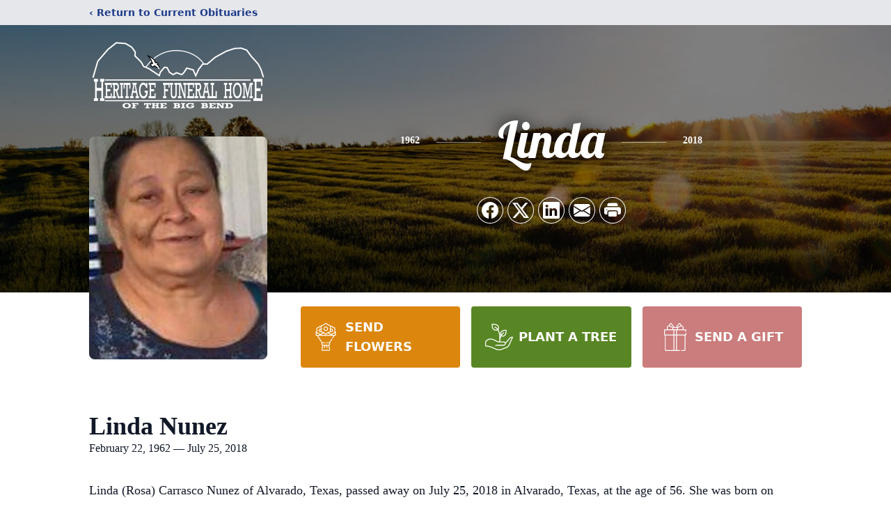

--- FILE ---
content_type: text/html; charset=utf-8
request_url: https://www.google.com/recaptcha/enterprise/anchor?ar=1&k=6LcLa_smAAAAACtwhBnAGB8xzZHyVGi3s2tcKOp7&co=aHR0cHM6Ly93d3cuaGVyaXRhZ2VmdW5lcmFsaG9tZW9mdGhlYmlnYmVuZC5jb206NDQz&hl=en&type=image&v=PoyoqOPhxBO7pBk68S4YbpHZ&theme=light&size=invisible&badge=bottomright&anchor-ms=20000&execute-ms=30000&cb=uo9bxha5j0c8
body_size: 48707
content:
<!DOCTYPE HTML><html dir="ltr" lang="en"><head><meta http-equiv="Content-Type" content="text/html; charset=UTF-8">
<meta http-equiv="X-UA-Compatible" content="IE=edge">
<title>reCAPTCHA</title>
<style type="text/css">
/* cyrillic-ext */
@font-face {
  font-family: 'Roboto';
  font-style: normal;
  font-weight: 400;
  font-stretch: 100%;
  src: url(//fonts.gstatic.com/s/roboto/v48/KFO7CnqEu92Fr1ME7kSn66aGLdTylUAMa3GUBHMdazTgWw.woff2) format('woff2');
  unicode-range: U+0460-052F, U+1C80-1C8A, U+20B4, U+2DE0-2DFF, U+A640-A69F, U+FE2E-FE2F;
}
/* cyrillic */
@font-face {
  font-family: 'Roboto';
  font-style: normal;
  font-weight: 400;
  font-stretch: 100%;
  src: url(//fonts.gstatic.com/s/roboto/v48/KFO7CnqEu92Fr1ME7kSn66aGLdTylUAMa3iUBHMdazTgWw.woff2) format('woff2');
  unicode-range: U+0301, U+0400-045F, U+0490-0491, U+04B0-04B1, U+2116;
}
/* greek-ext */
@font-face {
  font-family: 'Roboto';
  font-style: normal;
  font-weight: 400;
  font-stretch: 100%;
  src: url(//fonts.gstatic.com/s/roboto/v48/KFO7CnqEu92Fr1ME7kSn66aGLdTylUAMa3CUBHMdazTgWw.woff2) format('woff2');
  unicode-range: U+1F00-1FFF;
}
/* greek */
@font-face {
  font-family: 'Roboto';
  font-style: normal;
  font-weight: 400;
  font-stretch: 100%;
  src: url(//fonts.gstatic.com/s/roboto/v48/KFO7CnqEu92Fr1ME7kSn66aGLdTylUAMa3-UBHMdazTgWw.woff2) format('woff2');
  unicode-range: U+0370-0377, U+037A-037F, U+0384-038A, U+038C, U+038E-03A1, U+03A3-03FF;
}
/* math */
@font-face {
  font-family: 'Roboto';
  font-style: normal;
  font-weight: 400;
  font-stretch: 100%;
  src: url(//fonts.gstatic.com/s/roboto/v48/KFO7CnqEu92Fr1ME7kSn66aGLdTylUAMawCUBHMdazTgWw.woff2) format('woff2');
  unicode-range: U+0302-0303, U+0305, U+0307-0308, U+0310, U+0312, U+0315, U+031A, U+0326-0327, U+032C, U+032F-0330, U+0332-0333, U+0338, U+033A, U+0346, U+034D, U+0391-03A1, U+03A3-03A9, U+03B1-03C9, U+03D1, U+03D5-03D6, U+03F0-03F1, U+03F4-03F5, U+2016-2017, U+2034-2038, U+203C, U+2040, U+2043, U+2047, U+2050, U+2057, U+205F, U+2070-2071, U+2074-208E, U+2090-209C, U+20D0-20DC, U+20E1, U+20E5-20EF, U+2100-2112, U+2114-2115, U+2117-2121, U+2123-214F, U+2190, U+2192, U+2194-21AE, U+21B0-21E5, U+21F1-21F2, U+21F4-2211, U+2213-2214, U+2216-22FF, U+2308-230B, U+2310, U+2319, U+231C-2321, U+2336-237A, U+237C, U+2395, U+239B-23B7, U+23D0, U+23DC-23E1, U+2474-2475, U+25AF, U+25B3, U+25B7, U+25BD, U+25C1, U+25CA, U+25CC, U+25FB, U+266D-266F, U+27C0-27FF, U+2900-2AFF, U+2B0E-2B11, U+2B30-2B4C, U+2BFE, U+3030, U+FF5B, U+FF5D, U+1D400-1D7FF, U+1EE00-1EEFF;
}
/* symbols */
@font-face {
  font-family: 'Roboto';
  font-style: normal;
  font-weight: 400;
  font-stretch: 100%;
  src: url(//fonts.gstatic.com/s/roboto/v48/KFO7CnqEu92Fr1ME7kSn66aGLdTylUAMaxKUBHMdazTgWw.woff2) format('woff2');
  unicode-range: U+0001-000C, U+000E-001F, U+007F-009F, U+20DD-20E0, U+20E2-20E4, U+2150-218F, U+2190, U+2192, U+2194-2199, U+21AF, U+21E6-21F0, U+21F3, U+2218-2219, U+2299, U+22C4-22C6, U+2300-243F, U+2440-244A, U+2460-24FF, U+25A0-27BF, U+2800-28FF, U+2921-2922, U+2981, U+29BF, U+29EB, U+2B00-2BFF, U+4DC0-4DFF, U+FFF9-FFFB, U+10140-1018E, U+10190-1019C, U+101A0, U+101D0-101FD, U+102E0-102FB, U+10E60-10E7E, U+1D2C0-1D2D3, U+1D2E0-1D37F, U+1F000-1F0FF, U+1F100-1F1AD, U+1F1E6-1F1FF, U+1F30D-1F30F, U+1F315, U+1F31C, U+1F31E, U+1F320-1F32C, U+1F336, U+1F378, U+1F37D, U+1F382, U+1F393-1F39F, U+1F3A7-1F3A8, U+1F3AC-1F3AF, U+1F3C2, U+1F3C4-1F3C6, U+1F3CA-1F3CE, U+1F3D4-1F3E0, U+1F3ED, U+1F3F1-1F3F3, U+1F3F5-1F3F7, U+1F408, U+1F415, U+1F41F, U+1F426, U+1F43F, U+1F441-1F442, U+1F444, U+1F446-1F449, U+1F44C-1F44E, U+1F453, U+1F46A, U+1F47D, U+1F4A3, U+1F4B0, U+1F4B3, U+1F4B9, U+1F4BB, U+1F4BF, U+1F4C8-1F4CB, U+1F4D6, U+1F4DA, U+1F4DF, U+1F4E3-1F4E6, U+1F4EA-1F4ED, U+1F4F7, U+1F4F9-1F4FB, U+1F4FD-1F4FE, U+1F503, U+1F507-1F50B, U+1F50D, U+1F512-1F513, U+1F53E-1F54A, U+1F54F-1F5FA, U+1F610, U+1F650-1F67F, U+1F687, U+1F68D, U+1F691, U+1F694, U+1F698, U+1F6AD, U+1F6B2, U+1F6B9-1F6BA, U+1F6BC, U+1F6C6-1F6CF, U+1F6D3-1F6D7, U+1F6E0-1F6EA, U+1F6F0-1F6F3, U+1F6F7-1F6FC, U+1F700-1F7FF, U+1F800-1F80B, U+1F810-1F847, U+1F850-1F859, U+1F860-1F887, U+1F890-1F8AD, U+1F8B0-1F8BB, U+1F8C0-1F8C1, U+1F900-1F90B, U+1F93B, U+1F946, U+1F984, U+1F996, U+1F9E9, U+1FA00-1FA6F, U+1FA70-1FA7C, U+1FA80-1FA89, U+1FA8F-1FAC6, U+1FACE-1FADC, U+1FADF-1FAE9, U+1FAF0-1FAF8, U+1FB00-1FBFF;
}
/* vietnamese */
@font-face {
  font-family: 'Roboto';
  font-style: normal;
  font-weight: 400;
  font-stretch: 100%;
  src: url(//fonts.gstatic.com/s/roboto/v48/KFO7CnqEu92Fr1ME7kSn66aGLdTylUAMa3OUBHMdazTgWw.woff2) format('woff2');
  unicode-range: U+0102-0103, U+0110-0111, U+0128-0129, U+0168-0169, U+01A0-01A1, U+01AF-01B0, U+0300-0301, U+0303-0304, U+0308-0309, U+0323, U+0329, U+1EA0-1EF9, U+20AB;
}
/* latin-ext */
@font-face {
  font-family: 'Roboto';
  font-style: normal;
  font-weight: 400;
  font-stretch: 100%;
  src: url(//fonts.gstatic.com/s/roboto/v48/KFO7CnqEu92Fr1ME7kSn66aGLdTylUAMa3KUBHMdazTgWw.woff2) format('woff2');
  unicode-range: U+0100-02BA, U+02BD-02C5, U+02C7-02CC, U+02CE-02D7, U+02DD-02FF, U+0304, U+0308, U+0329, U+1D00-1DBF, U+1E00-1E9F, U+1EF2-1EFF, U+2020, U+20A0-20AB, U+20AD-20C0, U+2113, U+2C60-2C7F, U+A720-A7FF;
}
/* latin */
@font-face {
  font-family: 'Roboto';
  font-style: normal;
  font-weight: 400;
  font-stretch: 100%;
  src: url(//fonts.gstatic.com/s/roboto/v48/KFO7CnqEu92Fr1ME7kSn66aGLdTylUAMa3yUBHMdazQ.woff2) format('woff2');
  unicode-range: U+0000-00FF, U+0131, U+0152-0153, U+02BB-02BC, U+02C6, U+02DA, U+02DC, U+0304, U+0308, U+0329, U+2000-206F, U+20AC, U+2122, U+2191, U+2193, U+2212, U+2215, U+FEFF, U+FFFD;
}
/* cyrillic-ext */
@font-face {
  font-family: 'Roboto';
  font-style: normal;
  font-weight: 500;
  font-stretch: 100%;
  src: url(//fonts.gstatic.com/s/roboto/v48/KFO7CnqEu92Fr1ME7kSn66aGLdTylUAMa3GUBHMdazTgWw.woff2) format('woff2');
  unicode-range: U+0460-052F, U+1C80-1C8A, U+20B4, U+2DE0-2DFF, U+A640-A69F, U+FE2E-FE2F;
}
/* cyrillic */
@font-face {
  font-family: 'Roboto';
  font-style: normal;
  font-weight: 500;
  font-stretch: 100%;
  src: url(//fonts.gstatic.com/s/roboto/v48/KFO7CnqEu92Fr1ME7kSn66aGLdTylUAMa3iUBHMdazTgWw.woff2) format('woff2');
  unicode-range: U+0301, U+0400-045F, U+0490-0491, U+04B0-04B1, U+2116;
}
/* greek-ext */
@font-face {
  font-family: 'Roboto';
  font-style: normal;
  font-weight: 500;
  font-stretch: 100%;
  src: url(//fonts.gstatic.com/s/roboto/v48/KFO7CnqEu92Fr1ME7kSn66aGLdTylUAMa3CUBHMdazTgWw.woff2) format('woff2');
  unicode-range: U+1F00-1FFF;
}
/* greek */
@font-face {
  font-family: 'Roboto';
  font-style: normal;
  font-weight: 500;
  font-stretch: 100%;
  src: url(//fonts.gstatic.com/s/roboto/v48/KFO7CnqEu92Fr1ME7kSn66aGLdTylUAMa3-UBHMdazTgWw.woff2) format('woff2');
  unicode-range: U+0370-0377, U+037A-037F, U+0384-038A, U+038C, U+038E-03A1, U+03A3-03FF;
}
/* math */
@font-face {
  font-family: 'Roboto';
  font-style: normal;
  font-weight: 500;
  font-stretch: 100%;
  src: url(//fonts.gstatic.com/s/roboto/v48/KFO7CnqEu92Fr1ME7kSn66aGLdTylUAMawCUBHMdazTgWw.woff2) format('woff2');
  unicode-range: U+0302-0303, U+0305, U+0307-0308, U+0310, U+0312, U+0315, U+031A, U+0326-0327, U+032C, U+032F-0330, U+0332-0333, U+0338, U+033A, U+0346, U+034D, U+0391-03A1, U+03A3-03A9, U+03B1-03C9, U+03D1, U+03D5-03D6, U+03F0-03F1, U+03F4-03F5, U+2016-2017, U+2034-2038, U+203C, U+2040, U+2043, U+2047, U+2050, U+2057, U+205F, U+2070-2071, U+2074-208E, U+2090-209C, U+20D0-20DC, U+20E1, U+20E5-20EF, U+2100-2112, U+2114-2115, U+2117-2121, U+2123-214F, U+2190, U+2192, U+2194-21AE, U+21B0-21E5, U+21F1-21F2, U+21F4-2211, U+2213-2214, U+2216-22FF, U+2308-230B, U+2310, U+2319, U+231C-2321, U+2336-237A, U+237C, U+2395, U+239B-23B7, U+23D0, U+23DC-23E1, U+2474-2475, U+25AF, U+25B3, U+25B7, U+25BD, U+25C1, U+25CA, U+25CC, U+25FB, U+266D-266F, U+27C0-27FF, U+2900-2AFF, U+2B0E-2B11, U+2B30-2B4C, U+2BFE, U+3030, U+FF5B, U+FF5D, U+1D400-1D7FF, U+1EE00-1EEFF;
}
/* symbols */
@font-face {
  font-family: 'Roboto';
  font-style: normal;
  font-weight: 500;
  font-stretch: 100%;
  src: url(//fonts.gstatic.com/s/roboto/v48/KFO7CnqEu92Fr1ME7kSn66aGLdTylUAMaxKUBHMdazTgWw.woff2) format('woff2');
  unicode-range: U+0001-000C, U+000E-001F, U+007F-009F, U+20DD-20E0, U+20E2-20E4, U+2150-218F, U+2190, U+2192, U+2194-2199, U+21AF, U+21E6-21F0, U+21F3, U+2218-2219, U+2299, U+22C4-22C6, U+2300-243F, U+2440-244A, U+2460-24FF, U+25A0-27BF, U+2800-28FF, U+2921-2922, U+2981, U+29BF, U+29EB, U+2B00-2BFF, U+4DC0-4DFF, U+FFF9-FFFB, U+10140-1018E, U+10190-1019C, U+101A0, U+101D0-101FD, U+102E0-102FB, U+10E60-10E7E, U+1D2C0-1D2D3, U+1D2E0-1D37F, U+1F000-1F0FF, U+1F100-1F1AD, U+1F1E6-1F1FF, U+1F30D-1F30F, U+1F315, U+1F31C, U+1F31E, U+1F320-1F32C, U+1F336, U+1F378, U+1F37D, U+1F382, U+1F393-1F39F, U+1F3A7-1F3A8, U+1F3AC-1F3AF, U+1F3C2, U+1F3C4-1F3C6, U+1F3CA-1F3CE, U+1F3D4-1F3E0, U+1F3ED, U+1F3F1-1F3F3, U+1F3F5-1F3F7, U+1F408, U+1F415, U+1F41F, U+1F426, U+1F43F, U+1F441-1F442, U+1F444, U+1F446-1F449, U+1F44C-1F44E, U+1F453, U+1F46A, U+1F47D, U+1F4A3, U+1F4B0, U+1F4B3, U+1F4B9, U+1F4BB, U+1F4BF, U+1F4C8-1F4CB, U+1F4D6, U+1F4DA, U+1F4DF, U+1F4E3-1F4E6, U+1F4EA-1F4ED, U+1F4F7, U+1F4F9-1F4FB, U+1F4FD-1F4FE, U+1F503, U+1F507-1F50B, U+1F50D, U+1F512-1F513, U+1F53E-1F54A, U+1F54F-1F5FA, U+1F610, U+1F650-1F67F, U+1F687, U+1F68D, U+1F691, U+1F694, U+1F698, U+1F6AD, U+1F6B2, U+1F6B9-1F6BA, U+1F6BC, U+1F6C6-1F6CF, U+1F6D3-1F6D7, U+1F6E0-1F6EA, U+1F6F0-1F6F3, U+1F6F7-1F6FC, U+1F700-1F7FF, U+1F800-1F80B, U+1F810-1F847, U+1F850-1F859, U+1F860-1F887, U+1F890-1F8AD, U+1F8B0-1F8BB, U+1F8C0-1F8C1, U+1F900-1F90B, U+1F93B, U+1F946, U+1F984, U+1F996, U+1F9E9, U+1FA00-1FA6F, U+1FA70-1FA7C, U+1FA80-1FA89, U+1FA8F-1FAC6, U+1FACE-1FADC, U+1FADF-1FAE9, U+1FAF0-1FAF8, U+1FB00-1FBFF;
}
/* vietnamese */
@font-face {
  font-family: 'Roboto';
  font-style: normal;
  font-weight: 500;
  font-stretch: 100%;
  src: url(//fonts.gstatic.com/s/roboto/v48/KFO7CnqEu92Fr1ME7kSn66aGLdTylUAMa3OUBHMdazTgWw.woff2) format('woff2');
  unicode-range: U+0102-0103, U+0110-0111, U+0128-0129, U+0168-0169, U+01A0-01A1, U+01AF-01B0, U+0300-0301, U+0303-0304, U+0308-0309, U+0323, U+0329, U+1EA0-1EF9, U+20AB;
}
/* latin-ext */
@font-face {
  font-family: 'Roboto';
  font-style: normal;
  font-weight: 500;
  font-stretch: 100%;
  src: url(//fonts.gstatic.com/s/roboto/v48/KFO7CnqEu92Fr1ME7kSn66aGLdTylUAMa3KUBHMdazTgWw.woff2) format('woff2');
  unicode-range: U+0100-02BA, U+02BD-02C5, U+02C7-02CC, U+02CE-02D7, U+02DD-02FF, U+0304, U+0308, U+0329, U+1D00-1DBF, U+1E00-1E9F, U+1EF2-1EFF, U+2020, U+20A0-20AB, U+20AD-20C0, U+2113, U+2C60-2C7F, U+A720-A7FF;
}
/* latin */
@font-face {
  font-family: 'Roboto';
  font-style: normal;
  font-weight: 500;
  font-stretch: 100%;
  src: url(//fonts.gstatic.com/s/roboto/v48/KFO7CnqEu92Fr1ME7kSn66aGLdTylUAMa3yUBHMdazQ.woff2) format('woff2');
  unicode-range: U+0000-00FF, U+0131, U+0152-0153, U+02BB-02BC, U+02C6, U+02DA, U+02DC, U+0304, U+0308, U+0329, U+2000-206F, U+20AC, U+2122, U+2191, U+2193, U+2212, U+2215, U+FEFF, U+FFFD;
}
/* cyrillic-ext */
@font-face {
  font-family: 'Roboto';
  font-style: normal;
  font-weight: 900;
  font-stretch: 100%;
  src: url(//fonts.gstatic.com/s/roboto/v48/KFO7CnqEu92Fr1ME7kSn66aGLdTylUAMa3GUBHMdazTgWw.woff2) format('woff2');
  unicode-range: U+0460-052F, U+1C80-1C8A, U+20B4, U+2DE0-2DFF, U+A640-A69F, U+FE2E-FE2F;
}
/* cyrillic */
@font-face {
  font-family: 'Roboto';
  font-style: normal;
  font-weight: 900;
  font-stretch: 100%;
  src: url(//fonts.gstatic.com/s/roboto/v48/KFO7CnqEu92Fr1ME7kSn66aGLdTylUAMa3iUBHMdazTgWw.woff2) format('woff2');
  unicode-range: U+0301, U+0400-045F, U+0490-0491, U+04B0-04B1, U+2116;
}
/* greek-ext */
@font-face {
  font-family: 'Roboto';
  font-style: normal;
  font-weight: 900;
  font-stretch: 100%;
  src: url(//fonts.gstatic.com/s/roboto/v48/KFO7CnqEu92Fr1ME7kSn66aGLdTylUAMa3CUBHMdazTgWw.woff2) format('woff2');
  unicode-range: U+1F00-1FFF;
}
/* greek */
@font-face {
  font-family: 'Roboto';
  font-style: normal;
  font-weight: 900;
  font-stretch: 100%;
  src: url(//fonts.gstatic.com/s/roboto/v48/KFO7CnqEu92Fr1ME7kSn66aGLdTylUAMa3-UBHMdazTgWw.woff2) format('woff2');
  unicode-range: U+0370-0377, U+037A-037F, U+0384-038A, U+038C, U+038E-03A1, U+03A3-03FF;
}
/* math */
@font-face {
  font-family: 'Roboto';
  font-style: normal;
  font-weight: 900;
  font-stretch: 100%;
  src: url(//fonts.gstatic.com/s/roboto/v48/KFO7CnqEu92Fr1ME7kSn66aGLdTylUAMawCUBHMdazTgWw.woff2) format('woff2');
  unicode-range: U+0302-0303, U+0305, U+0307-0308, U+0310, U+0312, U+0315, U+031A, U+0326-0327, U+032C, U+032F-0330, U+0332-0333, U+0338, U+033A, U+0346, U+034D, U+0391-03A1, U+03A3-03A9, U+03B1-03C9, U+03D1, U+03D5-03D6, U+03F0-03F1, U+03F4-03F5, U+2016-2017, U+2034-2038, U+203C, U+2040, U+2043, U+2047, U+2050, U+2057, U+205F, U+2070-2071, U+2074-208E, U+2090-209C, U+20D0-20DC, U+20E1, U+20E5-20EF, U+2100-2112, U+2114-2115, U+2117-2121, U+2123-214F, U+2190, U+2192, U+2194-21AE, U+21B0-21E5, U+21F1-21F2, U+21F4-2211, U+2213-2214, U+2216-22FF, U+2308-230B, U+2310, U+2319, U+231C-2321, U+2336-237A, U+237C, U+2395, U+239B-23B7, U+23D0, U+23DC-23E1, U+2474-2475, U+25AF, U+25B3, U+25B7, U+25BD, U+25C1, U+25CA, U+25CC, U+25FB, U+266D-266F, U+27C0-27FF, U+2900-2AFF, U+2B0E-2B11, U+2B30-2B4C, U+2BFE, U+3030, U+FF5B, U+FF5D, U+1D400-1D7FF, U+1EE00-1EEFF;
}
/* symbols */
@font-face {
  font-family: 'Roboto';
  font-style: normal;
  font-weight: 900;
  font-stretch: 100%;
  src: url(//fonts.gstatic.com/s/roboto/v48/KFO7CnqEu92Fr1ME7kSn66aGLdTylUAMaxKUBHMdazTgWw.woff2) format('woff2');
  unicode-range: U+0001-000C, U+000E-001F, U+007F-009F, U+20DD-20E0, U+20E2-20E4, U+2150-218F, U+2190, U+2192, U+2194-2199, U+21AF, U+21E6-21F0, U+21F3, U+2218-2219, U+2299, U+22C4-22C6, U+2300-243F, U+2440-244A, U+2460-24FF, U+25A0-27BF, U+2800-28FF, U+2921-2922, U+2981, U+29BF, U+29EB, U+2B00-2BFF, U+4DC0-4DFF, U+FFF9-FFFB, U+10140-1018E, U+10190-1019C, U+101A0, U+101D0-101FD, U+102E0-102FB, U+10E60-10E7E, U+1D2C0-1D2D3, U+1D2E0-1D37F, U+1F000-1F0FF, U+1F100-1F1AD, U+1F1E6-1F1FF, U+1F30D-1F30F, U+1F315, U+1F31C, U+1F31E, U+1F320-1F32C, U+1F336, U+1F378, U+1F37D, U+1F382, U+1F393-1F39F, U+1F3A7-1F3A8, U+1F3AC-1F3AF, U+1F3C2, U+1F3C4-1F3C6, U+1F3CA-1F3CE, U+1F3D4-1F3E0, U+1F3ED, U+1F3F1-1F3F3, U+1F3F5-1F3F7, U+1F408, U+1F415, U+1F41F, U+1F426, U+1F43F, U+1F441-1F442, U+1F444, U+1F446-1F449, U+1F44C-1F44E, U+1F453, U+1F46A, U+1F47D, U+1F4A3, U+1F4B0, U+1F4B3, U+1F4B9, U+1F4BB, U+1F4BF, U+1F4C8-1F4CB, U+1F4D6, U+1F4DA, U+1F4DF, U+1F4E3-1F4E6, U+1F4EA-1F4ED, U+1F4F7, U+1F4F9-1F4FB, U+1F4FD-1F4FE, U+1F503, U+1F507-1F50B, U+1F50D, U+1F512-1F513, U+1F53E-1F54A, U+1F54F-1F5FA, U+1F610, U+1F650-1F67F, U+1F687, U+1F68D, U+1F691, U+1F694, U+1F698, U+1F6AD, U+1F6B2, U+1F6B9-1F6BA, U+1F6BC, U+1F6C6-1F6CF, U+1F6D3-1F6D7, U+1F6E0-1F6EA, U+1F6F0-1F6F3, U+1F6F7-1F6FC, U+1F700-1F7FF, U+1F800-1F80B, U+1F810-1F847, U+1F850-1F859, U+1F860-1F887, U+1F890-1F8AD, U+1F8B0-1F8BB, U+1F8C0-1F8C1, U+1F900-1F90B, U+1F93B, U+1F946, U+1F984, U+1F996, U+1F9E9, U+1FA00-1FA6F, U+1FA70-1FA7C, U+1FA80-1FA89, U+1FA8F-1FAC6, U+1FACE-1FADC, U+1FADF-1FAE9, U+1FAF0-1FAF8, U+1FB00-1FBFF;
}
/* vietnamese */
@font-face {
  font-family: 'Roboto';
  font-style: normal;
  font-weight: 900;
  font-stretch: 100%;
  src: url(//fonts.gstatic.com/s/roboto/v48/KFO7CnqEu92Fr1ME7kSn66aGLdTylUAMa3OUBHMdazTgWw.woff2) format('woff2');
  unicode-range: U+0102-0103, U+0110-0111, U+0128-0129, U+0168-0169, U+01A0-01A1, U+01AF-01B0, U+0300-0301, U+0303-0304, U+0308-0309, U+0323, U+0329, U+1EA0-1EF9, U+20AB;
}
/* latin-ext */
@font-face {
  font-family: 'Roboto';
  font-style: normal;
  font-weight: 900;
  font-stretch: 100%;
  src: url(//fonts.gstatic.com/s/roboto/v48/KFO7CnqEu92Fr1ME7kSn66aGLdTylUAMa3KUBHMdazTgWw.woff2) format('woff2');
  unicode-range: U+0100-02BA, U+02BD-02C5, U+02C7-02CC, U+02CE-02D7, U+02DD-02FF, U+0304, U+0308, U+0329, U+1D00-1DBF, U+1E00-1E9F, U+1EF2-1EFF, U+2020, U+20A0-20AB, U+20AD-20C0, U+2113, U+2C60-2C7F, U+A720-A7FF;
}
/* latin */
@font-face {
  font-family: 'Roboto';
  font-style: normal;
  font-weight: 900;
  font-stretch: 100%;
  src: url(//fonts.gstatic.com/s/roboto/v48/KFO7CnqEu92Fr1ME7kSn66aGLdTylUAMa3yUBHMdazQ.woff2) format('woff2');
  unicode-range: U+0000-00FF, U+0131, U+0152-0153, U+02BB-02BC, U+02C6, U+02DA, U+02DC, U+0304, U+0308, U+0329, U+2000-206F, U+20AC, U+2122, U+2191, U+2193, U+2212, U+2215, U+FEFF, U+FFFD;
}

</style>
<link rel="stylesheet" type="text/css" href="https://www.gstatic.com/recaptcha/releases/PoyoqOPhxBO7pBk68S4YbpHZ/styles__ltr.css">
<script nonce="9StFFL6VygwoCO3G9oeCVQ" type="text/javascript">window['__recaptcha_api'] = 'https://www.google.com/recaptcha/enterprise/';</script>
<script type="text/javascript" src="https://www.gstatic.com/recaptcha/releases/PoyoqOPhxBO7pBk68S4YbpHZ/recaptcha__en.js" nonce="9StFFL6VygwoCO3G9oeCVQ">
      
    </script></head>
<body><div id="rc-anchor-alert" class="rc-anchor-alert"></div>
<input type="hidden" id="recaptcha-token" value="[base64]">
<script type="text/javascript" nonce="9StFFL6VygwoCO3G9oeCVQ">
      recaptcha.anchor.Main.init("[\x22ainput\x22,[\x22bgdata\x22,\x22\x22,\[base64]/[base64]/[base64]/[base64]/[base64]/[base64]/[base64]/[base64]/[base64]/[base64]\\u003d\x22,\[base64]\x22,\[base64]/wqvCtSlieEQfwo3Cq8KQXcOrwqrDvXHDrGzCtMOEwrwAWTt9w704GsKdIcOCw57DjGIqccK+wo1XYcOYwpXDvh/DmlnCm1Q4WcOuw4MIwpNHwrJFcEfCusOXRmchKsKPTG4OwqATGlLCtcKywr8jacOTwpAEwq/DmcK4w74nw6PCpx3Cm8OrwrMVw7bDisKcwrJSwqEvVcKQIcKXKS5LwrPDgcOZw6TDo2HDnAAhwrDDlnk0D8OKHk4Kw5EfwpFbOQzDqk5gw7JSwprCsMKNwpbCuWd2M8KCw6HCvMKMG8OKLcO5w5AswqbCrMO2d8OVbcOjUMKGfg/CjwlEw4HDhsKyw7bDpQDCncOww4J/EnzDrXNvw69AXEfCiRbDt8OmVHxiS8KHBMKEwo/[base64]/Cp23ClG/DnMOULsKRw7LDoA7DqsKASB/DhwR+w6opWcKswr/DpcOZA8OSwrHCuMK3PFHCnmnCrznCpHvDpD0ww5AnfcOgSMKBw5o+ccKUwrPCucKuw70VEVzDhMOzBkJ6A8OJa8OEbDvCiVLCssOJw74lDV7CkDFKwpYULMO9aE9/woHCscODEcKpwqTCmT5ZF8KmUV0Fe8KUdiDDjsKSeWrDmsKEwoFdZsKhw77DpcO5AXkXbR/[base64]/CicO8w5fCoXbCssKVHMKOwr3CiMKEQSTDrsKYwqjCswHCrFU1w5HCjCMhw5xEQz/[base64]/Cuwgrw6TCsyJlb1UNL8O4YcKfRDAew4XDm1J1w5jCuHNwBsKbRRvDrsOPwqwewqt+wrsJw4HCtcKpwq3DgU7CtnNPw5ped8OvTEHDlsOlHMOMAyTDky8kw5/CqWTCv8O7w6zCiE1hMyzCh8KGw6tBVsKxwqlvwonDljzDtCkhw68zw4AIwqvDiQN6w4UuO8KibCl8eB3ChsOrXAvCjMOvwp5Gwq9Lw5/[base64]/[base64]/[base64]/csO1w7TDpSBXwpkwGDpFw5MwKcOICgnDqyYlw7YTw5rCtU5MGzh2wr8YBsO8NVp7c8KfR8KzZXZiw5jCpsK7w5NMeGDCjjnCo2rDi35oKz3CoBvCpcK4fsOgwqwySzgyw6EDO2zCrAN9Yw9VPwNNJgNQwpdjw4wuw74AHcO8KMOJb0nCgAhSPwTCsMOrw4/DscOOwr1mWMOpH07Ck3nDmVJ9woxOU8OQQCtmwrI/w4DDlsOWw5oJb2UbwoAweXDDu8KIdQkYXVFjbkhOSDVUwqB6wo7Cjgsyw4Auw4onwrAmw5o9w5o2wo8/w5vDoiTCph4Mw5bDpkNXJw8bGFQlwp5vH2EMfUXCqcO7w4LCkkbDoGDDjDDCsj0UBno1UcOawpzDshxJZ8OOw59xwr3CpMO/w45EwphsA8OXS8KWBSnDq8K+w7tqbcKow5B4w5jCohDDr8OuKQfDqk0oJ1fCkMOsQsOow54dw5nCksOFw6XCvsO3FsKcwp4Lw4DCkAjDtsO5wpXDk8OHw7BLwpEAfnNgw6otJMOmS8Oawr0swo3CucOYw4lmCQ/[base64]/[base64]/DtMODWGV1wrfCocOKw6Q7w7PDg2DCmTXColLDpVoLIxTCh8KGw5p5C8KZOipSw4MUw4IWwojDhxAWPsO8w5LDpMKewoDDpcKdGsOsL8KXI8KrMsKQQ8Obwo7CjcOBO8OFUlM2w4jCmMKdCcOwdMOBRWTDjCzCv8O7w4jDkMOtPQ5cw63DvsKAwrx1w5HCoMK/wrrClMKCJlTCk1DCoinDqmzCrsKiNV3DnVYFQsO0w70Kd8OpTMOkw5kyw4rDhXvDuhM6w6bCq8Oaw5AtZsKlZAQaKcKROlzDoC/CncOqayAIccKCQmYhwqJWPkrDmUsbBnDCvsOUwrMETnnCj3/Cr3fDjjUSw4JTw7/DusKMwpTCtMKqwqDDgkfCmcKrLk/CpsKsAsK4wpQWH8KhQMOJw6E9w4EOKT/[base64]/CpzA2akYxwoDDgMOGPhnCsMO9wr7Dr8O5w4sZJVhewpLCu8Ogw4xfIcKUw5bDqcKAdsKAw7LCvcKwwqbCslJtHcKywoB/w6dTPsO5woDCmMKTEx3CmsOMcRXCjsK0XTfChsKwwq3CnXfDvh3CqMOiwqt/w4rCv8OaKF/DkRjCrV7DnsOyw6fDvRfDt2Emwrs7ZsOURsOkwqLDmX/DoBLDjSXDkx9dLXcpw648wqvClQUwa8K4N8OVwpZGUxgdwoAnXVDDvgTDncO5w6XDp8KTwocWwqFEw5YVWsOYwq8PwoDDqcKAw4Avw7bCocK+A8OHWcObLMOSJzkdwrpFw4NVPcKCwosBXQXCnMKoPcKSby3ChcO/wqHCliHCscKWw78Swohlwrkmw4HCtg46I8KXdkR8XMK1w5hyOToUwobCmT/[base64]/[base64]/CHVLKSNywrXDscKtw6gowqPCv0fCvhEsAkrCt8KgXx/[base64]/Cs8KuwocWTwNjOh4vwqvCl8KGL8OubMKhJxDCmiTCpMKuw50PwokoV8OrWT9jw6HDjsKFc25IWSbCksORNGrDl2htM8OkI8Odfxl+wovDgcObwoTDlTYZQcOTw4/CmcKxw5cMw4phw65ywrzDlcOrVMO5H8OWw4wXw4QcWcKrDjcrwovChmYTwqPCozIOw6zClw/DhgoJw6zCi8KiwphpGXDDssKTw7tcB8O3RsO/w5UENcOdERIiaS/DoMKSW8O9YMO3NRVoUcO9E8KjeUhqHHzDtsOOw4ZDG8KZEXw+KUF9w4/[base64]/cMO9w40wMkPCi1LDsmJePiFaWAJ5G3MFw74Zw5AGwoPDm8K3C8Obw5PCont8Jys8cMKWcwfDpcKGw4LDgcKTblPChMOwLlLDrMKkEGjCrHhTw5nCiWsVwpzDjRh5ey/DvcOyTl4ndXJZwqvCsx1FUSNhwpkQC8KHwrJRVcKswrYlw7A9UsOrwrXDpjw1wrnDtnTCpsO3ciPDisK5Y8OuY8KCwpnDlcKgdmcGw7rDohYxMcKMwrQFSBXDlVQnw4VTFU5nw5bCpXF6wofDj8KdUcKCwobCoHfDvjwFw7TDjy5YdDwZNU/DjRRRIsO+Xy3DnsOfwqN2anIxwpUMw7gkKVXCrcKvc3pEDnAfwozCrsOpETfCp2rDumBFfMOIT8K4wq8xwqTCkcKAw7LCscOgw65tMcK3wqlNEsKfw43CuVjClsO6wqbCm2Jmw6PCjQrCmSHCnMOeXRHDtixiwr/CnwYkw47Co8KNw5jCgmrChMOow7oDwrjDgRLDvsKedl1+w4PDjjXCu8O2VsKNe8OzBhPCqnNOdcKaV8OkBRLCusOhw49yNF3DsF0bWMKZw6/DpMKDNMOOAsOJb8Kew6jCmU/Dmg7Dn8KddcOjwq5ZwoHDgzJGcwrDjzPCpUpvCEZrwonDhFzCu8OBISPChcKIYcKeD8KpYWPCqMKvwobDqsKlHRnDl2nDvmdJwp7CicKPwoHCgcKzwqEvHjzCncOhwq9dbcKRw5LDtT3DiMOewrbDtwxIccOewqgHL8K1w5PCgER8S2LDoRhjw7/DpMKrwo8aWhLDiQQnw5LDoHULDR3DizxsXsOcwppmCsO6YyQuwojClsKHwqDDmsOYw7vCvmrCk8Olw6vCihPDrcKiw6XDhMKQw79BSiHCm8KIwrvDqMKafjMYL1bDvcO7w5gbd8OnX8O/w6lLYMKlw5JhwpvCvcO6w5HDncK+wqHCg3/DrRXCqVzDhMO/UsKNTMOndMO2wp/DnsOIN3PCjUBrwo4Uwrkzw4/CsMKvwoxcwqfCp1Uwc3sjwo0Iw4zDsR3CmU97wovCnwVpdUPDnmxAwo/Cty/Dk8OSeXpFEcOAwrTCn8Onw78GKMKLw4LCiDnCnR3DoHgXw7lwLX4gw5tNwowJw54xNsKRdyPDq8O0XwPDrDDCtyLDnMKESjoZw7fClMKKcAHDm8KebMK1wqcKXcOCw6YrZFVgHSUYworCpcOBfcK7w4/Dn8OiIsOcwrNQcMOpKFTDvlHDvHXDn8Kjw43CpyIiwqd/GcKkHcKsO8KYPsOjAD7ChcONw5UhKBfCsAxAwqzDkywmw7JtXlV2w74jw7dOw5LCtMKiZsO3UB5Swqk9HsK/w53CqMO9UjvCrUUbwqU2w4nDu8KcFnLDp8K/LVjDsMO1wo/CssK5wqPClsKhccKXM1nDjsOLUMOnwo8/[base64]/[base64]/CgcKxF8OBwqscEA8hIcOVwpZeAcOtwoHCnxPDksK2YjDDjn7DisKCDsKww5rDisKqw5cww5Qew7EIw50Bw5/Dp2tJwqHDpsOiMlVZwphqw51Qw4w0w61ZBcKqwqHCjiVfAcK+LsOPw7zDisKbJQXCklDCg8KZQsKBenjCjMOOwpLDuMO0RX7DuWtOwqAtw6/CoVwWwrQWWR3Dt8OZAMOKwqjCohYOwqQICzTCgijCkQAdGsKjJQ7DjhHDsmXDr8KlfcKaeWPDl8OqHXkOL8KYKH3DtcKKFcO8KcKww7ZNZB3Cl8OeX8KUTMOnwoDDicORwpDDpGjDhH41F8KwRkHDv8O/wrYkwr/DssKFwq/DoVMxw4ZBw7nCjX7CnH5wAidaNcO8w63Dv8OGLcKHTMONTMO0TCxFXhQ3DsKywqJbUR7DqMKqwrbCu1Mdw4XClFNWBsKqaRbDt8KvwpLCo8OAeFx7VcKeLibCpwZow4rDm8K3cMKNw4HDrgDDpwHDoGnDtxvCu8O6w53Dn8KLw6oWworDhGfDssK+ACB/[base64]/WELDisKRw5pGUS3DsMKDw4PDhMO+w5x/Ek/CslPCh8KuJ2FOCsO9MMKbw5PCssOtOQgBwqUawpHCnsO3WMKlRMKgwq0kczjDs3gObsOvw45Yw43CqsO0VsKewqPCsTpNAnXDmsKEw7bCqA3DpsOFesOhB8OfHi/DpMO8w53DmsOkwrbCs8K8PgbCshRcw4F3ccK/BcO1eR7CgCggSh0NwoLChEgCZiNifsKoWcKDwqUJwpNtfcKMBzLDjk/Dm8KcVG/DrRFjR8OfwpnCt1XDgsKhw756BBzClcOnwo/Ds1B0w4XDt13CgMOHw5PCsnjCgFTDncOYw5pzHcOvJ8K3w6ZBHVHChGsZZMOqwpYMwqfDjnDDinPDvcONwrPDqFXCtcKDw63DsMKpZyVVLcKtwo7CrMOndHzChWzCqcK/AmPCrsK/VcOvwqbDr2DDoMO7w67CvxdDw4QAw5nCo8OmwrfDt3hVYgfDhVbDo8KwN8KJMFd+OgxpRMKzwpYJworCp3kvwpNbwoURPUtkwqYfGwfChzzDlQM9wpJkw6XCqsKLVcK9KyInwr/Cv8OoGQA+woghw7J4WxTDtsKfw7UOW8OzwofCkGd7L8OVw6/Cpml8w791B8O8A33CkFfDgMOpw5RuwqzCn8KgwrvDosK0fmDCk8Kywowaa8OMwpbCgSEhwr8QaAUYwpoDw6zDhsOWNx8ww6gzw77CnMKhCsKYw5V8w4gRMsKZwqAGwrnDogcYCBtowrsXw5vDusO9wo/DrWwywoVGw4rComHDpMOYwoE8HcKSG2PClzIRVFbCvcOQZMKMw6dZcFDCkA4oXsOlw7DCgsKLwqjCmsKJwp7DtsKscjPCpcKRXcKgwrTCuBtPFMKCw5fCncKnwr7DokTClcOOGShRfsOZFcK4DS9sfcK/IwLCjcKAJCE1w54rbWNDwofCucOow4HDkcODQzdewrIQwq1nw5vDnxwSwq4fwp/ChsKJXMOtw7TCoFjClcKFYhggVsKiw73ColY3SSHDtn/Dkn9PwpnDgcODdxLDugBuDMO0wrnDsU/[base64]/[base64]/GR/CrmJ5PcKYw4DDjsOhwqjDuMOuJcO2R2zDvcK5w4whw6p9DMOZesO+UsOhwpdEGBNoRcKYRcOCwoDCtk8VDVjDucOJOjVie8KzYMKfKCRSHsKqwoROw49qSk3DjEEIwrrDnRZPeyxlw5/DjMKNwr8hJnTCtcOZwoc/Wgt0w6kmw611YcKzdzHCk8O5wo7CigsPDsOCwosMwooCZsKzF8OZwqhEPGNdOsKRwofCugDCkw1pw5Jkwo3Cg8Kcw6s9XW/CrjNpwpUvwp/DiMKLXm4KwrXCpE0bJwAOwofDj8KDa8KQw77DrcOwwqvDvsKtwrkIwqZkMx1bdcOvwrvDkyAfw6bDoMKgTcKZw6jDhcKvw4jDhsOpwqfCrcKBwrTCjkfDkk7Cq8OMwpp3Y8ODwp8qMkvDkAsDIwzDusOYScKXS8OUw5/Dvz1CJsKcL2jDkcKod8OSwpREwotUwpB/GMKnwohCecOeVgRKwrJVw6DDsyDDtXwxLSXDgE7DmQhgw6U6wpzCj2E0w7PDisKbwqUvK2/Duy/Dj8OMLWXDusONwrEPE8Ohwp7DphAnw6kewpfCp8OWw4wuw4NNLnXCtjIGw69Cwq7DiMO1WGXCikdCJWDCucOUw4EqwqDCty7DocOEw7/[base64]/fcKbe8KzwqbCkFsHXQrDhsKzwqfDj8KXwoEILwHDhQ3Cmm4AOGZ2wodQAMOww6rDtsOlwpHCncOLwoTCkcK7M8Kjw7cXL8KTHxcEUkzCoMOJwoQewq0uwpQCfsOGwrfDlzdmwq56ZXtkwottwr5SLsKKbsOcw6nDkMOcw5Vxw5zCjsOKwpjDm8O1dR/Dly3DuRI9X3JeJkfCp8OlIsKfWsKiKMOmdcONPcO1J8Odw5/[base64]/Dv8OrDkfCjzXDnnHCsjM6SjvDqFFZKSpHwpB+wqJhThfDjcOCw47DnMOQJjkrw4ZxOsKOw75Ow4V4CcO9w5PCuiNnw5hFwq7CoRtXw6xZwovDgwjDp33DqcObw5zCtMK2GcKqwq/[base64]/[base64]/[base64]/[base64]/DpMKrWMOhw5FPwp3DqVnCg8Olw5vCmj3CocKYwp7DqVzCkkbCvsOWwprDr8KuI8ODGMKlwqVANsK2w54ow6LCk8OhC8OpwrzCkVtPwqLCtyRXw4dvwqPChxUtwojDssOaw7IeGMKVbcOZdg7CrAJ7CnsRN8O2fcKYw6U6OlPDpU/[base64]/w7kzw5BfTnvCusOtUsO+SxUPN8OLw57CrWDDmWHDq8KDdMKSw6Bgw4zCph84w79cwofDsMOgMhA0w5sTb8KnDcK1MjpYw47Dr8OzZHFlwp/CpVZ2w7pZGsKQw5AgwqVswrQQAMKCw5QbwqYxIRdqSMO9wpI9wrrCuGsXVmLClgViwpvCvMOjwrcew5nCo2RpS8OqR8KYTHMnwqozw5vDjMOvJcOzwo0Qw4clSMK9w54cTBp7OMKPLsKOwrLDhsOqKMO8b2DDnFchGT4/[base64]/w7rDmsO4wqvDjD/CoGhFQlQRwqXDrMO4SMOMMWRHcMO8w4Bkw4/CgMO0wq/Dt8KGwqrDiMKNPnjCj0NdwqRLw4bChcKjYQHCqg5Cwqwhw73DkcOBw43CmF06wrnCnBQhw7xGCELDl8KAw6LCgcOSEBJhbkB+woPCg8OgCXzDvChSw7HCvV9Dwq/DrMO4aFLCtCzCrGfCpX7CksKkHcKzwroYIMKTT8OowoMUb8KKwotOF8KOw61/ZyjDn8KpecO9w5tvwrtAN8KUwoTDosOWwrXCpMO+cjdYVH9dwoY4VmfCu0xaw6DCvmdtUELDhMKBNQglIlXDksOdw5c+w5rDtkXDkU3Cgh3ClsOxWF8LDFIcFXw6acKEw40YJQgHD8OHTMO1RsOzw4UjAH0QZnRWwr/[base64]/Dk8Opwplpwq/[base64]/[base64]/HMOuw6InawoKwrdYQcK3wrXDlsO3MkzCuMK8w5x9BR7CmB81wrVbwpVdDMODw4bCmTILGsOYw6Q1wpjDsT3ClMOEO8KQMcOzI3vDkRPDv8OUw5/CtDIJdcOww6jCjcOhNFfDu8O/[base64]/[base64]/DlMKDwojCkcOxwoDDvV4Lw4DDi2Buw648UnlbN8KCXcKxEMK1wq7CpcKtwoTCr8KFN04owq1UCsOswrDCvnY3cMKZW8OhAMO3wpTCi8K3w7HDm0sPY8OiGcKkRHYswqfCl8OoJcKVZcKwY2MPw6DCrAwIJQYSwpPCmQjDlcKhw4/Dgi3DosONPhvCmcKsDsKYwp7Ct01GYMKtNsO/QcKzF8ODw5bCqFDCnsKgZ3gSwph9HMOSN10aQMKdN8Oiw5LDi8KTw6PCusOKJ8KwXCpfw4rCkMKjwq9kwpbDnzDCjcOpwrXCklLCsT7Dulc2w5XDoUpSw7vCoRHDo0ROwoXDnknDqMO4W0XCg8OTwqVVW8KuNkYPGsOaw4BQw4vDr8Kfw63CozUlX8OUw5bDucKXwoI/wpQURsKve1LCvEnDlsKzw4zCt8OlwoQGwp/Cu2nCrS/[base64]/DtsKERMKfw4xxNcOYw4kWw6vCmMKnIsK3woYBw59hPMOTUnbDsMKtwpcTwo/ChsOww73ChMKoLQnCncKsHSvDplvCuRjDl8KlwrEPTMOXel5QNQ9uE18Tw77Doh8Ww5TCqWzDk8OBw5wXwovCvlgpCz/[base64]/[base64]/FyvCiMKVw7RBVcKwUXJawqgiYMOBwp/ClW0YwqTCvH/DmcOSw6sbOC7DhcKzwokwRDvDssOsAsOWYMKzw51Ow4cxLB/DtcK7J8K+OMK5b1DDi0trw4PCl8KETGXCr33DkXRdwqvDhzdECcK9NMO/[base64]/w5vDk8OjHRQnS8KywqrCn2LDiMOAZsOmw63DtMOHw7HDsAXCp8Osw4l3CcKNW1YdLsK5JADCiQILX8OTaMKTw69oYsOiwp/ChUQpKB0tw64Hwq/CisOZwrHCpcKVSyNsEcKIwqUHw5zDlXtKIcKawpbCpcKgFw9JPsOaw6tgw5rCjsKVJ2DCtWLCjsOjwrJOw6LCnMKMGsK7YhnDksOaAxDCmMOVwqvCosKewrVbw5DCrcKFUMOyWcKBYXzCmcOebcK4wqkSZyFlw7DDmMO4BkgTJMO2w5w/[base64]/[base64]/DhkhCwrVgHlk5aEMJwqgGwpfCn0h4OsKnw7ZUf8Kiw6/CosOvwqrDnV8Tw7kswrArw5tdEGbDvQA4GsKBwp7DrgzDnSpDD3jCosO+JMOTw4TDhn3Ck3ZUw5k2wqHCixfDmwDCnsO4C8O/[base64]/w6vCt3lFwoTCn2rCssOrSl9YwphIL30owpIzNsKxf8OEw4NCIcKXKjzDqXhoHifClsOyP8K6XW4yEFvDqsOrHhvCtXTClCbDk3oMw6XDhsO3ZcKvw7LCgMOFwrTCgxEYwoTDqw7DjXPCmD1/[base64]/Ckm0NA8OjO8Klw4nDnMKpWDrDk8K+AXnDj8OzMcONKX8BKsOgwoDDh8KbwoHCjWTDmsOWFcKMw4TDsMKOQcKaX8KKw6pKNU8mw5fCln3ChcOAT2LCiUvCuU4Kw4TDjB1/[base64]/[base64]/DgsK9A8O5wofDk3xEVUjCrsKRw5Nvw6l8w4lCwpfCkWIKUCIeIlJeGcOeJcOrCMKvwpXCmsKhUcOww64GwqN/w7sVJiXCsQEubAbCgBTCgsKMw6PCukJJR8Oaw4rCtcKSScODw7rCpQtIw5zCnyolw4x/I8KFCF7CsVlvQ8OkAsK0HMO0w51hwpgHUsK4w6fCmsO8Y3TDv8KRw7bCtsK5w6dZwoM7dWgMwrjDjGpaPcO/fsOMRMONw6xURSDCuhVKPWwAw7vCi8Kuwq9JRsKTcTZWKCgCTcOjFhYCMMOZfMOWLiQvBcKmwoHCh8OwwoPDhMK4URvCs8K8wrDCmm0bw7x6w5vDuR/CjlLDs8OEw7PCqHALVUB7wrVyfRnDmnDDgUtgJkNYMcK0asKHwrDCvWFlFTrCs8KRw6zDrwLDq8Kfw77CrRthw4ZcX8O5Cx1YTcOGaMOlw5fCohDCs2MpNlvClsKTFDl5fHNZw6XDrcOiAcOIw78mw4A6GWt/fcKIXsKOw6PDvcKJNcK6wrEJwrXCpyjDv8Ovw5XDs1AMw6Ybw77DmsKwAEQ2M8OvCMKxd8O5wrF2w6IuLy/DhXQuDMKWwoEpw4LDqirCvDzDvTHClMOuwqPCscOWdhcGUcOMw5/DoMO1wozClMOrID3Ci1nDhcOoTsKNw4V5wo7CnMOAw59jw69KWgoIw7nCmsKJJsOgw7hswqrDv2jCjy7CmMOow5nDrcOFW8KxwrIywoXCkMO/wo5LwozDpjDDhx3DrGo2w7PCq0LCiRJVfsK8RsOlw75Two3DmMOubsOmCUZQTcOiw6bDhcO6w5DDt8ODw6HCpMOwHcKgZCbCqGDDh8OrwqjDosORwonCk8KjFMKjw4s5QTpfBUPCtcOic8OVw695w7BewrjCgcKQw49JwqLCmMKoC8O3w4I/w4IFOcOGUTbCgXnCu39pw6TDvcKyHirDlnNTODHCkMKEaMKIwpxkw5TCv8O7Bm4NKMOtPBYwYsKyCGTDrBp9w6HClGd2wq7CmxXCsg4rwpEpwpDDkcOEwqDChQt4VcONZsKbdAFqXSbDsx/[base64]/CkEXDjhTCrRPDp0Udw4kvTsO/wqEWw7otQ2HCmcO5I8Kyw4XDgGnDowtmwq/DuW7Dv1vCu8O6w7XCtgUeZi7Dn8OmwpVFwr98IcKNN0nCnMKDwovDoBspXnnDg8Otw51LEVDCgcK7wrxXw4zDvMKNXVBWGMK7wohfw6jDlMKgJsKLw4jChcKWw5VjfX9xwprCnibCnMKTw7HCisKNDcO6wqjCmyByw7HCjXYnwpjCiW8pwoQrwrjDsnodwqA/w4PCrsODVj7Ds3DCuhfCrx80w6fDl1XDghTDqgPCl8Kxw4nDp3Y1bMOZwrPCnwcMwobDqwPCuAHDssKsIMKrV3DCqsOjw7DDrW7DmTYBwrx3wpXDg8KuFsKqfMOMd8Oqw6t7w6Fmw54bwpIGwp/DsXvDi8O6wqzDrMKOwofDlMOow74RP3TDmSRow6ghasOewr5fRsOiXzxWwpwjwpJuw7nDonvDhhLDqV7DunIVXB8tCMK0fiPCksOlwqFkA8OUHsO/woTCknjCuMOhVsOpw5UiwpkyBCwBw45QwqQzJcOXXcOKVGxHw5zDu8OwwqjCusOQAsOUw7jCjcO/WsKZWBPDgynDvTfCqGrDvsO6wpfDi8OVw7rCnCJAY3QqZcOjw6vCoA9YwqUefy/DlBvDpsK4woPCsBzDmXTCmMKLw5nDssKlw5LDhwMATcO6bsKNBHLDuCfDuEbCk8OcGz/CszgUwrltwo7Dv8K3VQpNwpRkw6vCmmvDm1TDvQjDrcOdX0TCg2IvHGs6w7Vow77CmsOxYjJYw4MeS3E4eH0hGTfDisO5wrbDn0vDqFZCNBBAwqDDvmjDshvCtMK4B1/DrcKnZR3Cs8KbKzsoDDRvJF9KAWLDuR5GwrdHwo8LG8OhXsKZwpHDvwl8PMO9REPCn8K7wo/[base64]/[base64]/Y17CpcOdwoZAHsOYwrnClMKvNMOcwrZAYDPDiRl8w5bCihrDnsO9I8OCAh9lw4HCsiI8wqZ6ScKrbV7DqMK+w7YawozCtcKcV8Ozw6s/AsKvPcO9w587w5h6w43Dv8O5wrsPwrfCtMKbwo3Cn8KZX8OJw5cPaX8QSMOjakXCoibCmyjDi8KYUVYvw6Fbw48Qw6/CpQpcw6XClsKNwoUBBsOOwp/[base64]/w7sQwofCoXAHwozCgil5NMKPU8O6QFDCuHHDmcKZGsOUwq/[base64]/[base64]/Dq8OQwpoewpAyX8Opw603fHDCuBhWwo01wpfCnSjDgD4Gw5jDrVXCmyfCq8O8wrIicykBw7J/HcO6ZsKdw6HCjh3Cji3Cj2zDtcKtw4TCgsKnI8KpGsOpw4lvwo4rMlVHacOmIcOGwokxVVVEHkk5aMKFbHVwXwjChMKGwqF/w40dJRPDscKZTMO3D8Ojw47Cu8KQVghCw6rDsStHwp1NL8KLUcKIwqfCimbDtcOOUcK5wqNqFhjDocOow4d4w6k0w4rCn8Ozb8Kmag17HsKlw4/ClMKiwrMQWsO6w73CicKLd10DScKww7gXwpgYc8OCw74uwpItBMOywp4mwp1bUMKYwrlvwoDDlyrDsAXCo8Oyw6lEwpjDszzCiU14XsOpw6hmwpLDs8Opw4DDnT7DlcKlwr8mdA/Cu8Kaw4nCp23Dv8OCwoHDvQLCtsOmcsOceUw4RG3DuzTDrMKoLsKlZ8KuJEs2bQhYwpkVw5HCjMOXOcOTMMKTw5ZCXj5swqpcKWHDrRZZWWvCqTXCk8K9wrDDg8OAw7EPAlnDlcKEw4/DrHwKwqcdUsK+w73DmjfDkCQKH8O8w6IHGnwtIcOUF8KdRBLDlg7CiDYCw4jDhlBIw4XDmSxbw7fDrwodexlmDF3CgMK8IQ4zWsKbf04iw5VXaw4GXU9RHn0iw6XDnMO6wo/DtynCojdxw6hmw4/[base64]/wqdEw6JzPFvDnMOCw61+GndnIMKrw7wdF8K8w6ZfMmRVUi7DvX8HR8O2w7Baw5HCqnHDu8KAw4NdYcO7alZRcEs+wr/Cv8OzB8KXwpLCnzkNFl7DmkpdwrRiw6vDlnkESExNwo7CiiABUyFmFMOlBMKiw7UWw67Dn0LDlGhTw6/Dqx4Fw6/CmCA0PcOnwr93w6nDn8O0w5HCnMKCHsOcw7LDvEIrw45Qw6tCDsK3FcKDwrgZdMOQw4AXw48GWsOiw6wnST3DjsKKwogqw7cUecKVHcO7wqXCksOmZxJAcjjCrjvCny/DjsKbfsOiwpzCk8OhGBAvPgnCjSo+CXxQbcKFw60awp8VbF0nFsONwoc4d8ObwrN2TsKgw7wiw7PDiQPCkgF2O8Kgwo7DucKUw5HDoMOEw47DpMKDw5LCr8KEw5FUw6JqFMO2QMK/w6Jgw6zCny1OBWQ3LcKnJGFtY8K1IybDqDltTgsRwoPDm8OGw5LCqsK5SsOueMOGWV9ew5dSwobCmBYeWMKEX33DlnHCjsKCB3HCucKgccOMWyd0b8KyGcOVZWHDkBk+woMRwod+TsOmw7TDgsKWw5nDv8KSw5QLwp51wobCiG7Ci8OnwrnCggbDosO/wpcNYMK0Fz/Ch8OWD8K1T8KrwqnCvG3Cm8KydcOIIEcyw6bDksKYw4wsB8Kew5/CmynDlsKJDcKEw5RrwqzCrcOdwqDDhxkcw5F6wovDhcK5I8Kgw5fDvMKocMOkazxBw6MawrcCwqfCiyLCt8ORdAMsw6rCmsO5cRxIw4jCrMOIwoMswp3DjMKFw4TChmZ3KGDClwctwpLDisOmQB3CtcOTQ8KKJcO/wozDrzpFwpHChW0GEkfDg8OFM0J0dw1/wqdfw5FWMsKLJcOjdHgAGy/Cq8K4J0hwwr8tw6A3CcODcnUKwrvDlXh2w7/[base64]/CkcOPw4tLZD/Cv8Osw4XDosKxw7bDmRc6wqh+w7TDrk/Dq8OAcyx7BmRGw5VYW8Osw550Wi/DtMKSw4PCjXU9IsOxLsKnw4J5w5ZLDMK5L2zDvnQfW8OGw7hOwrMmHyBuwqdKMAnCoi7DvMKtw5tRGsKodVvCu8Onw47CswPCi8Obw7DCnMOcScOVMk/CjcKBw7bCnRccbFPDnnLDoB/DkcK7MnVKWMKJEMO8Gld3Ox8rw7pFSBPCq0JzIV9SL8Ocew3CjcOMwr3DmTAFIMOIUADDuDbDjsK3PGZFwq5hHFfCjlc9w53DgxDDjcKuWwjCqsObwpsFH8OoJsOFY2LDkCIOwpvCmwbCosK9wq/DuMKnIlxEwp5Lw7YME8KfAcOewrfCoyFpwqTDqHVlw73DnHzCinIPwrYrXMO/SsKYwqITMjXDhzcVAMK+HC7CrMKxw4ISw4tiwq99wqrCksK/w7XCs2PCh1kQCsO+TFhCOFTDsU9Ew7/[base64]/wovDiDbDhH7Dj8KMURx3QGTDhcOUwp/CmBPDpgNoJzHDicOUGsOqw4pFHcKIw6XDv8OnN8K1fMKEwqkOw5sawqdvwq3CpFDCm1QRVsKiw516w5IMKlpnw5gjwqzDqcO4wrDCgGNgSsOfw7fCjWgQwqTDscO4CMOZF0PDuh/DggTDtcKuXGbCp8OBcsOZwp9ecSxvYQPDn8KYXBLDkRhlZj4DLlrCozLCoMOwHMKgPsKBWmjDnAvCjz/Djw9AwqNydsOiXsKRwpDCl05Qa1LCuMKJKhcGw41awo97w60AS3ELwoh+bF7DuBbDsEV/wqbDpMK8wr5mwqLDpMOAWSkWFcKvK8Olw6V/EsO7w5ocVk8Yw6HDmHAcdcOIBsK+OcOUw50hXcK2w7TDvHtRAFkQBcOjWcK6wqI+aE7DnmoMEcK8woXDrFXDujpfwrnCiB/CrMKfwrXDnAALA3AKD8KFwoQ1IsOXwp/[base64]/DilHCrmXDusKRwp/CksOMPcOVY8KKLXnDjijCtcOvw4zDsMKgHyXCmsO0U8K/wpbCs2LDksOrEcKGMnIuZAg6VMKFw6/CvA7CocOAHcKjw6fCkBnCkMO2wp8Vw4Qww6kaZ8KHEnjCtMK2w7HDlMKYw5Miw5R7OiPDuSAoAMOvwrDCuibCmcOVRMOAQsKnw6xVw7nDtBDDlEt4TsK3QsOEEEZ6HsKuXcOcwpI/GsO0VjjDosKjw4rCvsKyVH7DhmEyVMKdAQTDiMOrw686w6lvDRgdYcKQfsK7w6vCh8KQw7TCj8OYw6/Ckj7DicKdw6JGJDjCunfCk8KBLMOGw7jDgFJGw4vDn2sDwrjDhQvDiwcwAsK+wqo8wrdnw43CisKuw7HCqHx/[base64]/Coz84w6fDsAHDpV1PwoJ/ciUrwrUbwqRmZHTDqjtFIcObw7cpwoDDvsOqKMOyf8KCwpvDsMKbASpUwrvDi8KAw7Mww6/DqUvDnMOtw70Aw49ew5XDvMKIw7seHTfCngodw7IVwqHDv8O3wq00HyoXw5Uzwq/[base64]/[base64]/[base64]/N8KpwplVwoZFD8OCw5xjdSbCkMOtwolnccKcC2XCgcKMZwAmKH5dYzvCinNMIxnCqcKfCVYrWsOPWMKGw6DCvGDDksOmw6sFw7rCqgnDp8KBF3fCkcOqQsKQA1XDhGHDv2FQwqVOw7pGwpPDhSLDrcO7U1zCrsO6Q3vDrzXDsGIlw5LCnSQ/[base64]/[base64]/[base64]/DksOfwqU5w6vDgwtLw4TCosK7WMKk\x22],null,[\x22conf\x22,null,\x226LcLa_smAAAAACtwhBnAGB8xzZHyVGi3s2tcKOp7\x22,0,null,null,null,1,[21,125,63,73,95,87,41,43,42,83,102,105,109,121],[1017145,565],0,null,null,null,null,0,null,0,null,700,1,null,0,\[base64]/76lBhnEnQkZnOKMAhmv8xEZ\x22,0,1,null,null,1,null,0,0,null,null,null,0],\x22https://www.heritagefuneralhomeofthebigbend.com:443\x22,null,[3,1,1],null,null,null,1,3600,[\x22https://www.google.com/intl/en/policies/privacy/\x22,\x22https://www.google.com/intl/en/policies/terms/\x22],\x22XFz4uM6CYgztf6G5vUeeAUkWH+gn6b+3ppYoNQzYFSY\\u003d\x22,1,0,null,1,1768741063331,0,0,[31],null,[233,199,181,191,27],\x22RC-g5BOUSUZZzvjQw\x22,null,null,null,null,null,\x220dAFcWeA7l5Ilj4nYj9gHTFQVpVxzu2bM_StvenyLhfZtGK0xpjMeBM_CuIOMSgSGfYc6fENi8C4XTEzMXx4h1LeZe4uCrFFa2gw\x22,1768823863253]");
    </script></body></html>